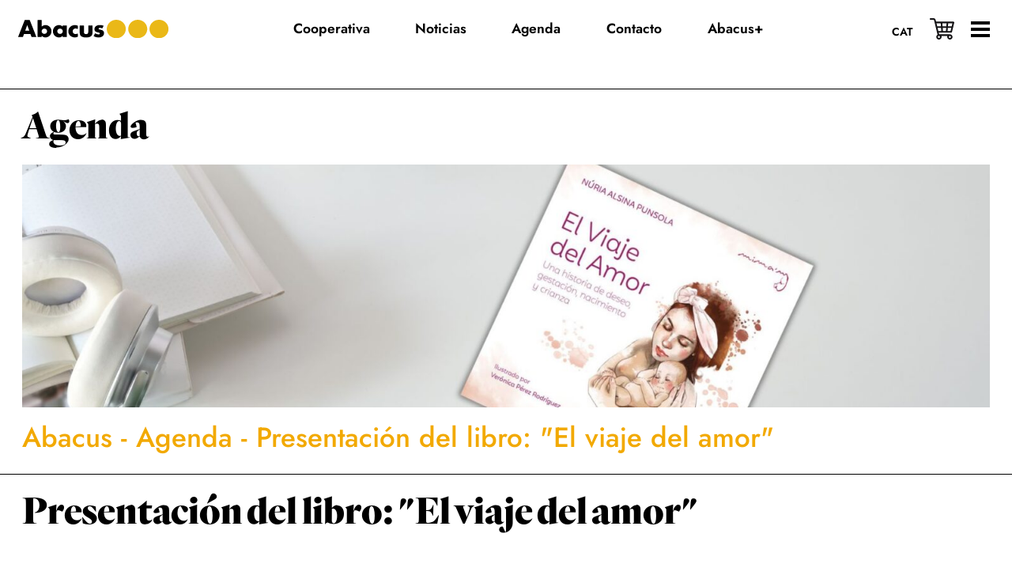

--- FILE ---
content_type: text/html; charset=utf-8
request_url: https://www.google.com/recaptcha/api2/anchor?ar=1&k=6LfIJ6AkAAAAANpqb2UflVVOfF832uG4eRtN0Yz9&co=aHR0cHM6Ly9hYmFjdXMuY2F0OjQ0Mw..&hl=en&v=PoyoqOPhxBO7pBk68S4YbpHZ&size=invisible&anchor-ms=20000&execute-ms=30000&cb=6i5oe1hnenp2
body_size: 48909
content:
<!DOCTYPE HTML><html dir="ltr" lang="en"><head><meta http-equiv="Content-Type" content="text/html; charset=UTF-8">
<meta http-equiv="X-UA-Compatible" content="IE=edge">
<title>reCAPTCHA</title>
<style type="text/css">
/* cyrillic-ext */
@font-face {
  font-family: 'Roboto';
  font-style: normal;
  font-weight: 400;
  font-stretch: 100%;
  src: url(//fonts.gstatic.com/s/roboto/v48/KFO7CnqEu92Fr1ME7kSn66aGLdTylUAMa3GUBHMdazTgWw.woff2) format('woff2');
  unicode-range: U+0460-052F, U+1C80-1C8A, U+20B4, U+2DE0-2DFF, U+A640-A69F, U+FE2E-FE2F;
}
/* cyrillic */
@font-face {
  font-family: 'Roboto';
  font-style: normal;
  font-weight: 400;
  font-stretch: 100%;
  src: url(//fonts.gstatic.com/s/roboto/v48/KFO7CnqEu92Fr1ME7kSn66aGLdTylUAMa3iUBHMdazTgWw.woff2) format('woff2');
  unicode-range: U+0301, U+0400-045F, U+0490-0491, U+04B0-04B1, U+2116;
}
/* greek-ext */
@font-face {
  font-family: 'Roboto';
  font-style: normal;
  font-weight: 400;
  font-stretch: 100%;
  src: url(//fonts.gstatic.com/s/roboto/v48/KFO7CnqEu92Fr1ME7kSn66aGLdTylUAMa3CUBHMdazTgWw.woff2) format('woff2');
  unicode-range: U+1F00-1FFF;
}
/* greek */
@font-face {
  font-family: 'Roboto';
  font-style: normal;
  font-weight: 400;
  font-stretch: 100%;
  src: url(//fonts.gstatic.com/s/roboto/v48/KFO7CnqEu92Fr1ME7kSn66aGLdTylUAMa3-UBHMdazTgWw.woff2) format('woff2');
  unicode-range: U+0370-0377, U+037A-037F, U+0384-038A, U+038C, U+038E-03A1, U+03A3-03FF;
}
/* math */
@font-face {
  font-family: 'Roboto';
  font-style: normal;
  font-weight: 400;
  font-stretch: 100%;
  src: url(//fonts.gstatic.com/s/roboto/v48/KFO7CnqEu92Fr1ME7kSn66aGLdTylUAMawCUBHMdazTgWw.woff2) format('woff2');
  unicode-range: U+0302-0303, U+0305, U+0307-0308, U+0310, U+0312, U+0315, U+031A, U+0326-0327, U+032C, U+032F-0330, U+0332-0333, U+0338, U+033A, U+0346, U+034D, U+0391-03A1, U+03A3-03A9, U+03B1-03C9, U+03D1, U+03D5-03D6, U+03F0-03F1, U+03F4-03F5, U+2016-2017, U+2034-2038, U+203C, U+2040, U+2043, U+2047, U+2050, U+2057, U+205F, U+2070-2071, U+2074-208E, U+2090-209C, U+20D0-20DC, U+20E1, U+20E5-20EF, U+2100-2112, U+2114-2115, U+2117-2121, U+2123-214F, U+2190, U+2192, U+2194-21AE, U+21B0-21E5, U+21F1-21F2, U+21F4-2211, U+2213-2214, U+2216-22FF, U+2308-230B, U+2310, U+2319, U+231C-2321, U+2336-237A, U+237C, U+2395, U+239B-23B7, U+23D0, U+23DC-23E1, U+2474-2475, U+25AF, U+25B3, U+25B7, U+25BD, U+25C1, U+25CA, U+25CC, U+25FB, U+266D-266F, U+27C0-27FF, U+2900-2AFF, U+2B0E-2B11, U+2B30-2B4C, U+2BFE, U+3030, U+FF5B, U+FF5D, U+1D400-1D7FF, U+1EE00-1EEFF;
}
/* symbols */
@font-face {
  font-family: 'Roboto';
  font-style: normal;
  font-weight: 400;
  font-stretch: 100%;
  src: url(//fonts.gstatic.com/s/roboto/v48/KFO7CnqEu92Fr1ME7kSn66aGLdTylUAMaxKUBHMdazTgWw.woff2) format('woff2');
  unicode-range: U+0001-000C, U+000E-001F, U+007F-009F, U+20DD-20E0, U+20E2-20E4, U+2150-218F, U+2190, U+2192, U+2194-2199, U+21AF, U+21E6-21F0, U+21F3, U+2218-2219, U+2299, U+22C4-22C6, U+2300-243F, U+2440-244A, U+2460-24FF, U+25A0-27BF, U+2800-28FF, U+2921-2922, U+2981, U+29BF, U+29EB, U+2B00-2BFF, U+4DC0-4DFF, U+FFF9-FFFB, U+10140-1018E, U+10190-1019C, U+101A0, U+101D0-101FD, U+102E0-102FB, U+10E60-10E7E, U+1D2C0-1D2D3, U+1D2E0-1D37F, U+1F000-1F0FF, U+1F100-1F1AD, U+1F1E6-1F1FF, U+1F30D-1F30F, U+1F315, U+1F31C, U+1F31E, U+1F320-1F32C, U+1F336, U+1F378, U+1F37D, U+1F382, U+1F393-1F39F, U+1F3A7-1F3A8, U+1F3AC-1F3AF, U+1F3C2, U+1F3C4-1F3C6, U+1F3CA-1F3CE, U+1F3D4-1F3E0, U+1F3ED, U+1F3F1-1F3F3, U+1F3F5-1F3F7, U+1F408, U+1F415, U+1F41F, U+1F426, U+1F43F, U+1F441-1F442, U+1F444, U+1F446-1F449, U+1F44C-1F44E, U+1F453, U+1F46A, U+1F47D, U+1F4A3, U+1F4B0, U+1F4B3, U+1F4B9, U+1F4BB, U+1F4BF, U+1F4C8-1F4CB, U+1F4D6, U+1F4DA, U+1F4DF, U+1F4E3-1F4E6, U+1F4EA-1F4ED, U+1F4F7, U+1F4F9-1F4FB, U+1F4FD-1F4FE, U+1F503, U+1F507-1F50B, U+1F50D, U+1F512-1F513, U+1F53E-1F54A, U+1F54F-1F5FA, U+1F610, U+1F650-1F67F, U+1F687, U+1F68D, U+1F691, U+1F694, U+1F698, U+1F6AD, U+1F6B2, U+1F6B9-1F6BA, U+1F6BC, U+1F6C6-1F6CF, U+1F6D3-1F6D7, U+1F6E0-1F6EA, U+1F6F0-1F6F3, U+1F6F7-1F6FC, U+1F700-1F7FF, U+1F800-1F80B, U+1F810-1F847, U+1F850-1F859, U+1F860-1F887, U+1F890-1F8AD, U+1F8B0-1F8BB, U+1F8C0-1F8C1, U+1F900-1F90B, U+1F93B, U+1F946, U+1F984, U+1F996, U+1F9E9, U+1FA00-1FA6F, U+1FA70-1FA7C, U+1FA80-1FA89, U+1FA8F-1FAC6, U+1FACE-1FADC, U+1FADF-1FAE9, U+1FAF0-1FAF8, U+1FB00-1FBFF;
}
/* vietnamese */
@font-face {
  font-family: 'Roboto';
  font-style: normal;
  font-weight: 400;
  font-stretch: 100%;
  src: url(//fonts.gstatic.com/s/roboto/v48/KFO7CnqEu92Fr1ME7kSn66aGLdTylUAMa3OUBHMdazTgWw.woff2) format('woff2');
  unicode-range: U+0102-0103, U+0110-0111, U+0128-0129, U+0168-0169, U+01A0-01A1, U+01AF-01B0, U+0300-0301, U+0303-0304, U+0308-0309, U+0323, U+0329, U+1EA0-1EF9, U+20AB;
}
/* latin-ext */
@font-face {
  font-family: 'Roboto';
  font-style: normal;
  font-weight: 400;
  font-stretch: 100%;
  src: url(//fonts.gstatic.com/s/roboto/v48/KFO7CnqEu92Fr1ME7kSn66aGLdTylUAMa3KUBHMdazTgWw.woff2) format('woff2');
  unicode-range: U+0100-02BA, U+02BD-02C5, U+02C7-02CC, U+02CE-02D7, U+02DD-02FF, U+0304, U+0308, U+0329, U+1D00-1DBF, U+1E00-1E9F, U+1EF2-1EFF, U+2020, U+20A0-20AB, U+20AD-20C0, U+2113, U+2C60-2C7F, U+A720-A7FF;
}
/* latin */
@font-face {
  font-family: 'Roboto';
  font-style: normal;
  font-weight: 400;
  font-stretch: 100%;
  src: url(//fonts.gstatic.com/s/roboto/v48/KFO7CnqEu92Fr1ME7kSn66aGLdTylUAMa3yUBHMdazQ.woff2) format('woff2');
  unicode-range: U+0000-00FF, U+0131, U+0152-0153, U+02BB-02BC, U+02C6, U+02DA, U+02DC, U+0304, U+0308, U+0329, U+2000-206F, U+20AC, U+2122, U+2191, U+2193, U+2212, U+2215, U+FEFF, U+FFFD;
}
/* cyrillic-ext */
@font-face {
  font-family: 'Roboto';
  font-style: normal;
  font-weight: 500;
  font-stretch: 100%;
  src: url(//fonts.gstatic.com/s/roboto/v48/KFO7CnqEu92Fr1ME7kSn66aGLdTylUAMa3GUBHMdazTgWw.woff2) format('woff2');
  unicode-range: U+0460-052F, U+1C80-1C8A, U+20B4, U+2DE0-2DFF, U+A640-A69F, U+FE2E-FE2F;
}
/* cyrillic */
@font-face {
  font-family: 'Roboto';
  font-style: normal;
  font-weight: 500;
  font-stretch: 100%;
  src: url(//fonts.gstatic.com/s/roboto/v48/KFO7CnqEu92Fr1ME7kSn66aGLdTylUAMa3iUBHMdazTgWw.woff2) format('woff2');
  unicode-range: U+0301, U+0400-045F, U+0490-0491, U+04B0-04B1, U+2116;
}
/* greek-ext */
@font-face {
  font-family: 'Roboto';
  font-style: normal;
  font-weight: 500;
  font-stretch: 100%;
  src: url(//fonts.gstatic.com/s/roboto/v48/KFO7CnqEu92Fr1ME7kSn66aGLdTylUAMa3CUBHMdazTgWw.woff2) format('woff2');
  unicode-range: U+1F00-1FFF;
}
/* greek */
@font-face {
  font-family: 'Roboto';
  font-style: normal;
  font-weight: 500;
  font-stretch: 100%;
  src: url(//fonts.gstatic.com/s/roboto/v48/KFO7CnqEu92Fr1ME7kSn66aGLdTylUAMa3-UBHMdazTgWw.woff2) format('woff2');
  unicode-range: U+0370-0377, U+037A-037F, U+0384-038A, U+038C, U+038E-03A1, U+03A3-03FF;
}
/* math */
@font-face {
  font-family: 'Roboto';
  font-style: normal;
  font-weight: 500;
  font-stretch: 100%;
  src: url(//fonts.gstatic.com/s/roboto/v48/KFO7CnqEu92Fr1ME7kSn66aGLdTylUAMawCUBHMdazTgWw.woff2) format('woff2');
  unicode-range: U+0302-0303, U+0305, U+0307-0308, U+0310, U+0312, U+0315, U+031A, U+0326-0327, U+032C, U+032F-0330, U+0332-0333, U+0338, U+033A, U+0346, U+034D, U+0391-03A1, U+03A3-03A9, U+03B1-03C9, U+03D1, U+03D5-03D6, U+03F0-03F1, U+03F4-03F5, U+2016-2017, U+2034-2038, U+203C, U+2040, U+2043, U+2047, U+2050, U+2057, U+205F, U+2070-2071, U+2074-208E, U+2090-209C, U+20D0-20DC, U+20E1, U+20E5-20EF, U+2100-2112, U+2114-2115, U+2117-2121, U+2123-214F, U+2190, U+2192, U+2194-21AE, U+21B0-21E5, U+21F1-21F2, U+21F4-2211, U+2213-2214, U+2216-22FF, U+2308-230B, U+2310, U+2319, U+231C-2321, U+2336-237A, U+237C, U+2395, U+239B-23B7, U+23D0, U+23DC-23E1, U+2474-2475, U+25AF, U+25B3, U+25B7, U+25BD, U+25C1, U+25CA, U+25CC, U+25FB, U+266D-266F, U+27C0-27FF, U+2900-2AFF, U+2B0E-2B11, U+2B30-2B4C, U+2BFE, U+3030, U+FF5B, U+FF5D, U+1D400-1D7FF, U+1EE00-1EEFF;
}
/* symbols */
@font-face {
  font-family: 'Roboto';
  font-style: normal;
  font-weight: 500;
  font-stretch: 100%;
  src: url(//fonts.gstatic.com/s/roboto/v48/KFO7CnqEu92Fr1ME7kSn66aGLdTylUAMaxKUBHMdazTgWw.woff2) format('woff2');
  unicode-range: U+0001-000C, U+000E-001F, U+007F-009F, U+20DD-20E0, U+20E2-20E4, U+2150-218F, U+2190, U+2192, U+2194-2199, U+21AF, U+21E6-21F0, U+21F3, U+2218-2219, U+2299, U+22C4-22C6, U+2300-243F, U+2440-244A, U+2460-24FF, U+25A0-27BF, U+2800-28FF, U+2921-2922, U+2981, U+29BF, U+29EB, U+2B00-2BFF, U+4DC0-4DFF, U+FFF9-FFFB, U+10140-1018E, U+10190-1019C, U+101A0, U+101D0-101FD, U+102E0-102FB, U+10E60-10E7E, U+1D2C0-1D2D3, U+1D2E0-1D37F, U+1F000-1F0FF, U+1F100-1F1AD, U+1F1E6-1F1FF, U+1F30D-1F30F, U+1F315, U+1F31C, U+1F31E, U+1F320-1F32C, U+1F336, U+1F378, U+1F37D, U+1F382, U+1F393-1F39F, U+1F3A7-1F3A8, U+1F3AC-1F3AF, U+1F3C2, U+1F3C4-1F3C6, U+1F3CA-1F3CE, U+1F3D4-1F3E0, U+1F3ED, U+1F3F1-1F3F3, U+1F3F5-1F3F7, U+1F408, U+1F415, U+1F41F, U+1F426, U+1F43F, U+1F441-1F442, U+1F444, U+1F446-1F449, U+1F44C-1F44E, U+1F453, U+1F46A, U+1F47D, U+1F4A3, U+1F4B0, U+1F4B3, U+1F4B9, U+1F4BB, U+1F4BF, U+1F4C8-1F4CB, U+1F4D6, U+1F4DA, U+1F4DF, U+1F4E3-1F4E6, U+1F4EA-1F4ED, U+1F4F7, U+1F4F9-1F4FB, U+1F4FD-1F4FE, U+1F503, U+1F507-1F50B, U+1F50D, U+1F512-1F513, U+1F53E-1F54A, U+1F54F-1F5FA, U+1F610, U+1F650-1F67F, U+1F687, U+1F68D, U+1F691, U+1F694, U+1F698, U+1F6AD, U+1F6B2, U+1F6B9-1F6BA, U+1F6BC, U+1F6C6-1F6CF, U+1F6D3-1F6D7, U+1F6E0-1F6EA, U+1F6F0-1F6F3, U+1F6F7-1F6FC, U+1F700-1F7FF, U+1F800-1F80B, U+1F810-1F847, U+1F850-1F859, U+1F860-1F887, U+1F890-1F8AD, U+1F8B0-1F8BB, U+1F8C0-1F8C1, U+1F900-1F90B, U+1F93B, U+1F946, U+1F984, U+1F996, U+1F9E9, U+1FA00-1FA6F, U+1FA70-1FA7C, U+1FA80-1FA89, U+1FA8F-1FAC6, U+1FACE-1FADC, U+1FADF-1FAE9, U+1FAF0-1FAF8, U+1FB00-1FBFF;
}
/* vietnamese */
@font-face {
  font-family: 'Roboto';
  font-style: normal;
  font-weight: 500;
  font-stretch: 100%;
  src: url(//fonts.gstatic.com/s/roboto/v48/KFO7CnqEu92Fr1ME7kSn66aGLdTylUAMa3OUBHMdazTgWw.woff2) format('woff2');
  unicode-range: U+0102-0103, U+0110-0111, U+0128-0129, U+0168-0169, U+01A0-01A1, U+01AF-01B0, U+0300-0301, U+0303-0304, U+0308-0309, U+0323, U+0329, U+1EA0-1EF9, U+20AB;
}
/* latin-ext */
@font-face {
  font-family: 'Roboto';
  font-style: normal;
  font-weight: 500;
  font-stretch: 100%;
  src: url(//fonts.gstatic.com/s/roboto/v48/KFO7CnqEu92Fr1ME7kSn66aGLdTylUAMa3KUBHMdazTgWw.woff2) format('woff2');
  unicode-range: U+0100-02BA, U+02BD-02C5, U+02C7-02CC, U+02CE-02D7, U+02DD-02FF, U+0304, U+0308, U+0329, U+1D00-1DBF, U+1E00-1E9F, U+1EF2-1EFF, U+2020, U+20A0-20AB, U+20AD-20C0, U+2113, U+2C60-2C7F, U+A720-A7FF;
}
/* latin */
@font-face {
  font-family: 'Roboto';
  font-style: normal;
  font-weight: 500;
  font-stretch: 100%;
  src: url(//fonts.gstatic.com/s/roboto/v48/KFO7CnqEu92Fr1ME7kSn66aGLdTylUAMa3yUBHMdazQ.woff2) format('woff2');
  unicode-range: U+0000-00FF, U+0131, U+0152-0153, U+02BB-02BC, U+02C6, U+02DA, U+02DC, U+0304, U+0308, U+0329, U+2000-206F, U+20AC, U+2122, U+2191, U+2193, U+2212, U+2215, U+FEFF, U+FFFD;
}
/* cyrillic-ext */
@font-face {
  font-family: 'Roboto';
  font-style: normal;
  font-weight: 900;
  font-stretch: 100%;
  src: url(//fonts.gstatic.com/s/roboto/v48/KFO7CnqEu92Fr1ME7kSn66aGLdTylUAMa3GUBHMdazTgWw.woff2) format('woff2');
  unicode-range: U+0460-052F, U+1C80-1C8A, U+20B4, U+2DE0-2DFF, U+A640-A69F, U+FE2E-FE2F;
}
/* cyrillic */
@font-face {
  font-family: 'Roboto';
  font-style: normal;
  font-weight: 900;
  font-stretch: 100%;
  src: url(//fonts.gstatic.com/s/roboto/v48/KFO7CnqEu92Fr1ME7kSn66aGLdTylUAMa3iUBHMdazTgWw.woff2) format('woff2');
  unicode-range: U+0301, U+0400-045F, U+0490-0491, U+04B0-04B1, U+2116;
}
/* greek-ext */
@font-face {
  font-family: 'Roboto';
  font-style: normal;
  font-weight: 900;
  font-stretch: 100%;
  src: url(//fonts.gstatic.com/s/roboto/v48/KFO7CnqEu92Fr1ME7kSn66aGLdTylUAMa3CUBHMdazTgWw.woff2) format('woff2');
  unicode-range: U+1F00-1FFF;
}
/* greek */
@font-face {
  font-family: 'Roboto';
  font-style: normal;
  font-weight: 900;
  font-stretch: 100%;
  src: url(//fonts.gstatic.com/s/roboto/v48/KFO7CnqEu92Fr1ME7kSn66aGLdTylUAMa3-UBHMdazTgWw.woff2) format('woff2');
  unicode-range: U+0370-0377, U+037A-037F, U+0384-038A, U+038C, U+038E-03A1, U+03A3-03FF;
}
/* math */
@font-face {
  font-family: 'Roboto';
  font-style: normal;
  font-weight: 900;
  font-stretch: 100%;
  src: url(//fonts.gstatic.com/s/roboto/v48/KFO7CnqEu92Fr1ME7kSn66aGLdTylUAMawCUBHMdazTgWw.woff2) format('woff2');
  unicode-range: U+0302-0303, U+0305, U+0307-0308, U+0310, U+0312, U+0315, U+031A, U+0326-0327, U+032C, U+032F-0330, U+0332-0333, U+0338, U+033A, U+0346, U+034D, U+0391-03A1, U+03A3-03A9, U+03B1-03C9, U+03D1, U+03D5-03D6, U+03F0-03F1, U+03F4-03F5, U+2016-2017, U+2034-2038, U+203C, U+2040, U+2043, U+2047, U+2050, U+2057, U+205F, U+2070-2071, U+2074-208E, U+2090-209C, U+20D0-20DC, U+20E1, U+20E5-20EF, U+2100-2112, U+2114-2115, U+2117-2121, U+2123-214F, U+2190, U+2192, U+2194-21AE, U+21B0-21E5, U+21F1-21F2, U+21F4-2211, U+2213-2214, U+2216-22FF, U+2308-230B, U+2310, U+2319, U+231C-2321, U+2336-237A, U+237C, U+2395, U+239B-23B7, U+23D0, U+23DC-23E1, U+2474-2475, U+25AF, U+25B3, U+25B7, U+25BD, U+25C1, U+25CA, U+25CC, U+25FB, U+266D-266F, U+27C0-27FF, U+2900-2AFF, U+2B0E-2B11, U+2B30-2B4C, U+2BFE, U+3030, U+FF5B, U+FF5D, U+1D400-1D7FF, U+1EE00-1EEFF;
}
/* symbols */
@font-face {
  font-family: 'Roboto';
  font-style: normal;
  font-weight: 900;
  font-stretch: 100%;
  src: url(//fonts.gstatic.com/s/roboto/v48/KFO7CnqEu92Fr1ME7kSn66aGLdTylUAMaxKUBHMdazTgWw.woff2) format('woff2');
  unicode-range: U+0001-000C, U+000E-001F, U+007F-009F, U+20DD-20E0, U+20E2-20E4, U+2150-218F, U+2190, U+2192, U+2194-2199, U+21AF, U+21E6-21F0, U+21F3, U+2218-2219, U+2299, U+22C4-22C6, U+2300-243F, U+2440-244A, U+2460-24FF, U+25A0-27BF, U+2800-28FF, U+2921-2922, U+2981, U+29BF, U+29EB, U+2B00-2BFF, U+4DC0-4DFF, U+FFF9-FFFB, U+10140-1018E, U+10190-1019C, U+101A0, U+101D0-101FD, U+102E0-102FB, U+10E60-10E7E, U+1D2C0-1D2D3, U+1D2E0-1D37F, U+1F000-1F0FF, U+1F100-1F1AD, U+1F1E6-1F1FF, U+1F30D-1F30F, U+1F315, U+1F31C, U+1F31E, U+1F320-1F32C, U+1F336, U+1F378, U+1F37D, U+1F382, U+1F393-1F39F, U+1F3A7-1F3A8, U+1F3AC-1F3AF, U+1F3C2, U+1F3C4-1F3C6, U+1F3CA-1F3CE, U+1F3D4-1F3E0, U+1F3ED, U+1F3F1-1F3F3, U+1F3F5-1F3F7, U+1F408, U+1F415, U+1F41F, U+1F426, U+1F43F, U+1F441-1F442, U+1F444, U+1F446-1F449, U+1F44C-1F44E, U+1F453, U+1F46A, U+1F47D, U+1F4A3, U+1F4B0, U+1F4B3, U+1F4B9, U+1F4BB, U+1F4BF, U+1F4C8-1F4CB, U+1F4D6, U+1F4DA, U+1F4DF, U+1F4E3-1F4E6, U+1F4EA-1F4ED, U+1F4F7, U+1F4F9-1F4FB, U+1F4FD-1F4FE, U+1F503, U+1F507-1F50B, U+1F50D, U+1F512-1F513, U+1F53E-1F54A, U+1F54F-1F5FA, U+1F610, U+1F650-1F67F, U+1F687, U+1F68D, U+1F691, U+1F694, U+1F698, U+1F6AD, U+1F6B2, U+1F6B9-1F6BA, U+1F6BC, U+1F6C6-1F6CF, U+1F6D3-1F6D7, U+1F6E0-1F6EA, U+1F6F0-1F6F3, U+1F6F7-1F6FC, U+1F700-1F7FF, U+1F800-1F80B, U+1F810-1F847, U+1F850-1F859, U+1F860-1F887, U+1F890-1F8AD, U+1F8B0-1F8BB, U+1F8C0-1F8C1, U+1F900-1F90B, U+1F93B, U+1F946, U+1F984, U+1F996, U+1F9E9, U+1FA00-1FA6F, U+1FA70-1FA7C, U+1FA80-1FA89, U+1FA8F-1FAC6, U+1FACE-1FADC, U+1FADF-1FAE9, U+1FAF0-1FAF8, U+1FB00-1FBFF;
}
/* vietnamese */
@font-face {
  font-family: 'Roboto';
  font-style: normal;
  font-weight: 900;
  font-stretch: 100%;
  src: url(//fonts.gstatic.com/s/roboto/v48/KFO7CnqEu92Fr1ME7kSn66aGLdTylUAMa3OUBHMdazTgWw.woff2) format('woff2');
  unicode-range: U+0102-0103, U+0110-0111, U+0128-0129, U+0168-0169, U+01A0-01A1, U+01AF-01B0, U+0300-0301, U+0303-0304, U+0308-0309, U+0323, U+0329, U+1EA0-1EF9, U+20AB;
}
/* latin-ext */
@font-face {
  font-family: 'Roboto';
  font-style: normal;
  font-weight: 900;
  font-stretch: 100%;
  src: url(//fonts.gstatic.com/s/roboto/v48/KFO7CnqEu92Fr1ME7kSn66aGLdTylUAMa3KUBHMdazTgWw.woff2) format('woff2');
  unicode-range: U+0100-02BA, U+02BD-02C5, U+02C7-02CC, U+02CE-02D7, U+02DD-02FF, U+0304, U+0308, U+0329, U+1D00-1DBF, U+1E00-1E9F, U+1EF2-1EFF, U+2020, U+20A0-20AB, U+20AD-20C0, U+2113, U+2C60-2C7F, U+A720-A7FF;
}
/* latin */
@font-face {
  font-family: 'Roboto';
  font-style: normal;
  font-weight: 900;
  font-stretch: 100%;
  src: url(//fonts.gstatic.com/s/roboto/v48/KFO7CnqEu92Fr1ME7kSn66aGLdTylUAMa3yUBHMdazQ.woff2) format('woff2');
  unicode-range: U+0000-00FF, U+0131, U+0152-0153, U+02BB-02BC, U+02C6, U+02DA, U+02DC, U+0304, U+0308, U+0329, U+2000-206F, U+20AC, U+2122, U+2191, U+2193, U+2212, U+2215, U+FEFF, U+FFFD;
}

</style>
<link rel="stylesheet" type="text/css" href="https://www.gstatic.com/recaptcha/releases/PoyoqOPhxBO7pBk68S4YbpHZ/styles__ltr.css">
<script nonce="0F-HfN9qkL4-w3wezB2G4A" type="text/javascript">window['__recaptcha_api'] = 'https://www.google.com/recaptcha/api2/';</script>
<script type="text/javascript" src="https://www.gstatic.com/recaptcha/releases/PoyoqOPhxBO7pBk68S4YbpHZ/recaptcha__en.js" nonce="0F-HfN9qkL4-w3wezB2G4A">
      
    </script></head>
<body><div id="rc-anchor-alert" class="rc-anchor-alert"></div>
<input type="hidden" id="recaptcha-token" value="[base64]">
<script type="text/javascript" nonce="0F-HfN9qkL4-w3wezB2G4A">
      recaptcha.anchor.Main.init("[\x22ainput\x22,[\x22bgdata\x22,\x22\x22,\[base64]/[base64]/[base64]/ZyhXLGgpOnEoW04sMjEsbF0sVywwKSxoKSxmYWxzZSxmYWxzZSl9Y2F0Y2goayl7RygzNTgsVyk/[base64]/[base64]/[base64]/[base64]/[base64]/[base64]/[base64]/bmV3IEJbT10oRFswXSk6dz09Mj9uZXcgQltPXShEWzBdLERbMV0pOnc9PTM/bmV3IEJbT10oRFswXSxEWzFdLERbMl0pOnc9PTQ/[base64]/[base64]/[base64]/[base64]/[base64]\\u003d\x22,\[base64]\\u003d\x22,\x22woTDl0N7cMOdwowtw55aD8OPX8KxwqjDl8KEXGHCty/CtUDDlcOCF8K0wpEXOjrCohHCiMOLwpbCpMKPw7jCvkDCvsOSwo3DsMOnwrbCu8OuH8KXcGklKDPCp8O3w5vDvSd0RBx+IsOcLRURwq/DlzfDmsOCwojDk8Odw6LDrhbDsx8Aw4LCtQbDh0gzw7TCnMKJacKJw5LDmsO4w58ewq9yw4/[base64]/CpsOrw5t+wqcJOVcpbTrCrDdnw4sSJ8OzwpHCozvDn8KUbTXCkcKnwpHCvcKUK8O1w4/Ds8Ohw5fChlDCh0IMwp/CnsOxwqsjw68Rw57Cq8Kyw4MqTcKoCMO2WcKww7TDp2MKT0Afw6fChjUwwpLCgcOYw5hsFcORw4tdw7/CnsKowpZ2wqApODlnNsKHw4tRwrtrfFfDjcKJBwkgw7suIVbCm8OPw6hVccKwwonDimUbwrlyw6fCs03Drm9Gw4LDmRMQEFhhPFhwUcKqwq4SwowCTcOqwqIgwpFYcj3CtsK4w5R/w5xkA8O4w4PDgDIpwoPDpnPDizNPNFIlw74Af8KzHMK2w70Tw68mDMKvw6zCol/CgC3Cp8O6w7rCo8OpQRTDkyLClDJswqM9w4ZdOgEfwrDDq8K5Nm94TMO3w7R/Plc4wpR2NSnCu31tRMOTwq4/wqVVFMOYaMK9XSctw5jClhZJBS87QsOyw5gnb8Kfw53CgkEpwpnCjMOvw51xw6B/wp/CgsKQwoXCnsO5PHLDtcK0wptawrNiwqhhwqEBS8KJZcOLw6YJw4EWKB3CjlzCiMK/RsOGRw8IwpU8fsKPdyvCujwHRsO5KcKIVcKRb8OJw6jDqsOLw4zCpMK6LMOtc8OUw4PCpGAiwrjDpQ3Dt8K7cEvCnFomDMOgVMOjwrPCuSUAXMKwJcOWwppRRMOxVgAjZQjClwgrwpjDvcKuw5ZywpoRGEp/[base64]/wr/DoTcndh5jwpHDgsOEwohow7XDkk3CshDDpEAdwrbChXrDmRrCg2oEw5YMPnZQw7LDlz3Cu8Oxw77ChSzDrsOgC8OpAMKUwpEMY0Mgw6RJwpYcUx7DnEzCl1vDqgnDrTbCuMKVd8Kbw7sTw43DmxvDlsOhwoN7w5XCvcKPFnIVPcOPO8OdwpE9wqhMw7oGLxbDhg/DpcOSAS/[base64]/w5XDkcOMHzV7wp/Do8Kcwp/ClcOIMBrCjcKxcBDCiBTDlHDDpMOAw57ClBVYwpsRcD97N8KXBWvDpWcKdELDucK4wozDu8KXexXDssOXw6Y6D8Kjw5TDg8Oiw5/Cr8K/XMOswrd/w4krwpfCv8KEwprDnsK3woPDmcKqwpXCt3hMJDTCtMO8Q8KGD09EwqxywpPCi8K/w77DpQrDgMKTwrvDkS1cC2YrEH7ClGHDqsOaw4tKwpo/JsK3wrPCtcO1w6kGw71mw64Uwoh6wopbJ8OVLsKeJ8O1eMKdw58YMsOGfMOEwovDtwDCqsO1HHbCgsOOw5dLwpRIZ2VqUCfDnG1lwpPCh8OnX2UDwqLCshTDnBs9fMKvXWlIThA2DsKARmJfOMO2DsOTdlPDqcOrRUfCjsKvwqhbU1vCncKJwpLDp2PDgk/[base64]/[base64]/Chj3CncKVw5UKwpB7D8O9LwHCvht5wpjCqcOiwpvCoxTCvWJDacK7YMOfecOJWMOCJAvDmlQzISptYDnDlT1gwqDCqMOte8KBw7wpZMOmccO/FMODUVQzZDtdaSzDgWMrwpBXw7zCkVNZLMKIw5fDmsKSEMKcwoISHkdNbsOBwprCmhfCpDvCisOxOEJPwqIVwqFqecK5TTHChsOJw7/CnzTCoXV6w4vCjBnDiz3Cl0VhwrDDicOKwowqw5xSb8KpJkTCuMOdFcORw43CtDVawrDCvcKHNWtBQ8KrZzsVcMOHWnfDu8K/w57DlE9eMjIiw57ChcO2w6dvwqzDonzChABaw5jCrCNlwq8obDkgb1/CvsKyw5HCq8Krw5kwA3HCkCVSwrQ1DcKIMsKCwpPCjVYuczTCjG/DtXEyw6wyw6DDhSp2bjpcNcKJw7ZZw45jwowgw7vDpGPChgrCnMKnwqLDtxB+TcKTwpPDtAQNa8Opw67DrsKQw5PDhnnCuGt8ccO+T8KDIMKPw4XDv8KACgotw6vDkcO4UjcFD8KzHizCvV4Awr1mfw81U8OvRB7DlhzClMK1VcOxb1XCulgxNMKpbMKwwo/[base64]/wpbCgMKKaj43esOcLsKRw5HDrX0nwpEdwonCt3XDjkk2TcOyw5JiwrEOInDDgsOMaFzDpEJabsKDMXjCuWXDqlfChANqasOfMcK7w7PCpcKywofDvsOzZMKnw43Dj2bDnXnClBg/wrc6w4ZNwrEsKMKZw4/DiMO/DsK2wqvCphjDgMK0dsOkwpHCusORw43CtcKaw6h+w40xwptXRzXCkCrDoWxPc8KhVsKKT8Ksw6TDvS5Jwq1RfCrDkhwBwpNDFibDgcOawrDCuMKkw4/DhQlLwrrCucOlGcKTwox8w65sP8KHw68sIsKPwqjCugfDl8KNwozClxMkY8Kiw50QYj7DsMK2UWfCgMOrQ35bV33Dk0nCmWJRw5AYXMKsV8Olw5nCmcK3O1PCvsOpwqbDg8Kaw7dJw6ZBM8KNwrzCosKxw77DgnLCp8KLCDhVai7DhMOBwrF/NyYrw7/DmF52XcOyw6c7aMKRalrCkTHCqWbDvGIdJTHDvcOGwrtUbcOwMW3CucOnES4NwoDDusObwqTChnLCmH8Ww4l1bMK1BsKRbxdNw5zCtAvDi8KGMybDo0V1wofDhMKHwp8OKcOCdkfClsKsGHHCsG5sZMOgPsKbwoPDmcKaQMOeMcOFFHV3wr/CjMKPwp7DtsKILifDpMOdw5FzJcKdw5DDg8KEw6F8TiDCp8KSMy4+bgvDm8OYw6bCiMK3WRIib8OSLcOFwoEKwqYRY0zDrsOLwqcFw5TDkU/DjE/Di8Kpd8K2Xz0+PcOewp1ewqHDnirDncOSfcOTehTDssKlYsKUw7ohQB49EABKd8OXV1DCm8OlRsKmw6jDl8OQN8OZwqVvw4zCu8OawpZ+woZzDcOUKzQkw5JCQcOJw41DwpkzwpfDgMKFwp/Cow/CmMO8asKZMW9kdUIvT8OOX8OBw49Zw47DusKkwpXCk8Kxw7vCsV58WjMcFDhHZAhGw5rCksK0LsOCUjbCiGXDisO8wq/DlTDDhsKcwq5cJR3Doy9hwohQOsKkw4QHwqk7bU3DrsODUcOawoh2SBYxw4nDucOJOgTDmMOUwqLCnhLCtsOgJVgsw65Tw6kAMcOCwqRKF1fCoQZBw6svY8O7d1bCvSTDuz/[base64]/CjsKqwrvDqXHCvTzDmMOsTMKmw5LCt8KLXMOAwr48BBLClxfDmElqwrTCnjdXwonDpsOnOsOQdMOjaXrDllDClsK+HMKKwq8sw4/CqcKsw5HDsjA2HcKRUFzCgyjCll7CnGHDo3A4wq8wG8Krw4nDgMKywrttOEjCuHNVNEPDqcOjfcKfSxhPw5EWf8OuasOrwrbCusOuBCPDscKgw43Dm3R7w67CocOET8OKQMOEQzbCrsO/MMOWfQ5ew5YMwrTDiMOiHcOtZcOIwrvCn3jCp3NZw6jDlBvDtCV8wqLChxESw5pJXm8/w6Adw6hTIGnDozvCgMKfw4fCvHzClMKkOsOlGW5KEsKUJ8OvwrnDsnTCmsOSOMKNFgPCgMKdwq3Dj8KwADHCs8OgXMKpw6MfworDr8OBw4bCqsKdSyrCmWDCk8Krwq0UwofCq8OzDzEFBVdjwp/CmGF+AwXCgH5JwpvDqMK/w6w5AMOTw4MGw45TwoYfZwXCpsKSwp1FXcKgwosSYsKdwoFgwojCkSVnP8Knw7nCiMOQw7tpwp7Dvj7DvlsdBT5gRG3DhMKGw4pdcGg1w5vDlsKQwr3CrknCh8KiQEwxwq3Dr1ANHsK4wr/Dm8OWV8O7K8OZwprDl09CWVXDphbCqcO9wqXDkB/CvMOIOSfCtMK7w4l0c1zDjlnDuRrCpy7CpS93w4rDm38GXTUYFcKTckVCXyrCqcORZEZZXsKfM8Olwr0yw6dOUcObUnAwwq/CgsKvLDDDjMKaMsOvw6dSwrM0ICNXwo7CpxvDpitXw7dHw4o6FsO2woVgOS3DmsK3f1Jjw5jDvsOYw7HClcORw7fDllXDo0/CpVXDmzfCkcKkfDPDsVM+W8K5w7QvwqvCj1nDmcKrZXzCphzDlMKpVMKuGMKnwp/DiEI8w4tlwpckOcO3woxvwrTConLDmsKkTDHDrRh1b8OuCSfDmigTRUt5XsOuwrnCgsOowoBlMEPDgcKxZxwXw7VBMQHDh3/CisKNc8KoQsO2HcKjw7bCmxPDuFHCusKuw4RGw418YMK9wqTCiAbDgUjCpUrDpU3DggvCn0DDnBIvXgbDlicDWwtdK8OzQQ7DgMObwpPDv8KZwpRCw6xrw5DDjE7Cgz9Ya8KMIAY8bQrCj8OYERHDgMO0wrXDvh5bIh/CusOmwrkIW8OYwpgLwpsAIsOwRzE/PMOhw4psTVxJwrF2R8Oowq4kwqFQIcOVbjDDucOGw4Ufw6HCtsOoVcKxw65iDcKWVGPDqiPCumTClQAsw6kLRlZ0EzfDoyklGsO0wqJBw7bDv8O2wrvCnEsxIcKIY8OlSSUhT8O0wp1qwoLCsm9Lwp4ww5RNwpbCtjVsDBVYHsKpwp/DkTjClcKmwpLCjg3Du2HDq04SwrfDryV8wr7DghEFa8K3N0YqEMKXWsKKICbCrMOKGMOMwq3CicKFKxYQwrJ4XUpow7xRwrnCq8OEw4fCkTXCpMK/wrZzXcKHEF7DmcKUYElPwpPCtWPCicK1C8KoXFVSOGfDtsOfwpzDimnCoRTDocODwq5FFcOswqHDpyDCnTIQw4xsFsKvw6bCucKrwojCq8OiYynCocOMHTjCpRZZLMK/w4QDFW9aDRM9w41qw70Za34/wq/DhMO+dFrCtDwCa8Keb0DDisKsdsO/[base64]/DtcOsDMOFw48DP8O0w5TCo3hbJmwYwq45El3DlUx5w4XCvsKnwrgFw5jDi8OCwrXCi8KbDkDCumrDnCPDjcKnw7RuQ8K2fsK/wolJM0/ChETCr14Xwr9HNxvCh8Kow6zDsxILIAtHwoJpwotUwqZMMhTDhmbDsARvwrREwroDw51VwovDslvDkcOxwqTDg8KbKxw0w4vCgSzCscK+w6DCkxbDvBYbaUwTw7nDoyvDmTx6FMO/[base64]/wrDDrCFFwoVKwqPDrsKswqJnBm4QRsOfw6l3wrJIST93RMOcwqAtTX8GSS7Dh1TDtQ4iw5DCpB/CuMONIz03ecOwwq7CgALChgQ9OTvDj8OtwooFwr1IG8Kjw5rDjMOYwprDpMOEwpDCkcKiJsOXwrrCoH7Cu8KFwrVUI8KgBghXwp/ClcOsw6bCuQzDn2hhw5HDoBU1w5tBw7jCt8O5LEvCtMOLw5lawrXCrkcmWxzCum3Dl8Kdw7/Cg8KZDsK1wr5AQsOaw6DCocOMXzPDqn7Ctih+w43DmSrCmMKlAmd7DRzCqsOcWcKURCrCpBjCuMOXwpU1wrXCjj7CpTV7w63CvUXDoW/CncOWC8OMw5PDh0VKNl/Dj2kHM8OCbsOWXXQoGVfDnUwAS1/CjCIFw7FxwpDCscOZaMOrwr7ChsOcwonDoF1+N8O1Z2nCtBsQw5jChcKgb14aasKlwp49w7MkCnLDmcK/WcO+FEDCgB/DtsKfw6AUL3MGC0hVw5dBw7tlwp/Dn8KNw5zCmgPClFtQRMKgwpglNEfCjcOowpFHcCtEwrguWcKLSyLCniwJw5nDky3CsWsBJ3czBGHDrDc+woLCqsK4CjlFEsK0wox1QsK/w4rDl38fCHM+ZsOJKMKKwrPDh8OVwqRUw6/[base64]/HMOWwqkuScO2w73DtMKnGkMuw6tcCMOJwpVPw4lRwprDqjTCo1vCnMKXwoPCpMKIwrHChT/[base64]/DhgksLHgOBV4iwoI5w7zDtyHDusO7wpfDu1cDwovDvUkZw4zDjwkbf1/CvWzDhcO+w5kWw4DCrsK6w6LDrsKTw6ZEQC8cJ8KqIXYcw7/ChMOUG8OYIMO0OMKZw6jCgwwBPMO9Y8OLw7Y6w6rDrG3DslPDv8O9w4PCvksDM8KvHhlSeD3DlMODwrUKw7/[base64]/cMOEwr/DqMKhMcOIwovCggMGwprDlhp+AcOpw4fCncOvYsKOAsOdw5ZfR8Kow7ZmUsOnwpDDsD3CoMKgKmHCsMKve8KkFcOGwpTDksOJdD7Dj8OkwoLCjcOMdMOhwpvCp8OGwooqwqgWJS02w71eYAI4BC/DoH/Cm8OoOMKTZ8Orw5oVHcO/LcKRw5sAw7nCnMKiwqjCsQzDqsK4XcKrezl+ZBHDjMOrH8OOwr7DmMKxwo9Gw6PDuRUjXE3CgQ0TRVhSZlcGwq0cHcOhwrVVDhnCrgjDlMOfwqBAwr1vCMKONk7DpQYcdcKWUC1Ew47Ck8O2NMKff2EHw4ZcBizCusOjOF/DqW9dw6/CvcKZw5Z5w5bDpMOdC8OZdV/DqUjDiMOLw63Drz4cwpvDtcO5worDjC94wqtMw6EwXMK+GsOwwoXDvnBIw5Uqwr/CsSoowqXDjMKJWw7DgMOXPcOaAhMTPXfDiDAgwpbDucOmWMO9w7fClcOOJiIDw4AcwoFLQMOdM8K+FW4EK8OZSVltw5kBNcK5wp/Cn3JLUMKoS8KULsKww5JDw5oWwpDCm8Oow4DCnXYXfkfDrMKxw78UwqY1NgzCjy7Dr8OuVwDDh8Kqw4zCucKww73CsgsdXzRAwpRRw6/DjsKzwqlWJcKbw5DCnRh9wo3DiAbDiDzCjsKVw48xw6s+a1Yrwoo2PsOMwoQSeibCpQ/[base64]/[base64]/[base64]/w6ZQw4XDmsO+W0UeXcKYw4lLXMKrWGLDh8ONw6tVb8OywprCoDDCuFo3wqcpw7RcccKtL8KoMxjChlh6LMO/wqTDu8KAwrDDpsK6w4XDqRPCgF7CnsKmwpnCl8Ktw7HCvxDChsKTCcKaM1rCicOXwrLDvsOtw7PCncOEwpEwdMOWwpVISQYEwoEDwoYBIMKKwoXCrkHDu8O/w6bCs8OLDWVRw5AEw6TCk8OwwoZ3L8KWJXLDl8OpwqLChsOJwrfCmQDDslvDp8OWw47Ct8OJwokvw7ZwOsKNw4QJwpRDVcOSwrEeR8OLw4JJdsK+w7Fgw700wpHCnB7DrQ/CvXLCr8OYN8KFw6lgwrzDq8OyBsODGCUOC8K5fSZ2asOUZsK0UcOUGcOPwpPDpU3ChMKSw5bCpHfDuTgDW2DDlTsfwqpsw4IZw57ChzzDqU7DtsOMHsOCwpJiwpjDo8K1w7HDqUtETsKNYsK4wq/[base64]/Cu0DChcKFDsK8LcOWUnzCiMKva8O9R2jCribCrMK8EsOUwrrDjjknSQEowrnDkcK7w5DDmcOIw53ChsOiYitRw6/DpWPCkcOKwrcva3PCrcOUVjxkwrLCoMKyw7okw5nCjDMvw7UiwqR2d3HDoSolw7TDscOfB8O5w45vHCNPI1/[base64]/GxIaeH8IwqfCq1FGbsKPwoUtwqw8PMKnD8OiGMKjw63CqsK8JsO0wpvCtcOww6ELw4IMw6spbcKEXTxLwprDt8OVwrDCvcOiwp/DoV/CiF3DucKawpRowpXCucKdY8K4wqhWVMOAwr7DuEAwIsK4w7k1w48Yw4TDn8K9wppILcKNaMOlwo/Dqy3Cu3nDtUUjdSV5RGnClsOMQ8ORAXQTB07DoXBnIA5Cw5A5IwrDoDosCD7ChBcpwrdcwoxaAcOofsO2wqvDjcO3XcKZw48xFQ4zPcKfwp/DlsOIwr9lw6d5w47DiMKDRsO5woYoW8Khw6Yvw6nCvMKYw7kfG8KAFcKsasK4w5Ncw7dxw4pxw7DDjQU3w7bCu8Khw7UDCcK3LjvCocK2egnCt3fDjMOLwqXDqhIPw6bDhcOaT8OAZ8ObwpAPH018w5HDtsOywoUwZ3/DpMK1wr/CozcZw5LDocOTVnLDgsKEEG/CqcKKBDTCqAoVwqjCiHnDj0F5wrxWZsO/[base64]/CiMKleRfDjMKnw4jDj8KYwpTCm8KAUREww5IbTFLDnsK3wpXCpsOAwozCosOWwpXClwfDhkMPwpzDssKmOylndgDDpTBxwobCssKnwqnDjW/[base64]/DoDNKw6ZBw63CocK1w7AKdMOtw5nClh7Cv3/Cg8Kdw4VsUsKJwogVw5jDlcKAwo/ChgDCuzAhD8OBwr4kTMObH8KJVGh0GW8gwpPDgcKaElAIZcK8wr8Tw58Ww7c6AAZFHTsiH8KuUcKUwqzDksKYw4zChW3Dt8KEHcKrL8OkPMKQw4zDnsKawqLCvynCshwOE2pDYnnDocOBQcOdLMKgJMK/wpU3IX95bWfCnV3CuFVQworDtX95WsKcwr/DlcK3wqpvw5tiwo/Dr8KMwpnCkMONN8KVw6jDk8OUwpVbRS/CqMKEw5jCjcOle0nDmcOew4rDnsK3LyDCswMEwotWJMKEwpvDpj9Zw4sBVsO+WyE8ZnM7w5fDklIRUMOSLMKQe10UTDlNcMKdwrPCm8KzecOVAhZSXGfDpiNPUijCrMKawr/[base64]/e8Otw7rDnFvDm8OAdzrDmlTDqQ8Jwo7Dj8O3ScKkw5Y1w507FGA+wqgbM8K8w4Y9AUkYw4I2wpvCkhvCs8KdOj8vw6fDrW1LecOuwrjDrMOjwrrCpXXDrcKeWBNKwrfDjF1/F8Ocwr9qwqjClsOzw6Vnw6lvwqTCrlNWTTXCiMO0MQlQw7vCgcKxPTpTwr7CqzbCswMCOg/CkHUaFwnCpC/CpB9eEE/[base64]/DhMK6wrLDmMO4QRrDjcKYPcKZwoUybsOtMsKeI8OTN1Y3w64kb8OJTWjDjVHCnCDDkMOiPQvCnV3Cq8Odw5PDiUPCpsOSwrYKPHsowqlRw6sjwpPDn8KxesKkDsK1JgnCq8KGS8OeCT1fwpTDosKbworDrsK/w7fCnMK0w6FEwpvCrsOtfMOgMsOWw7RWwqtzwqgNFC/DksOaacOIw7o4w75KwrEtJXpaw7QZw7YlMMKOHR9Qw6vCqMOPw7XCpsKzUAHDrgjDpRLDn1HCn8KrPcOSFSvDm8KVAcK4wqpfKyHDjUTDpRjCsgRHwq/CsjxBwoXCrMKmwoFXwqRVDALDscOQwr0AG24gfcKnwpPDvMObJMOvQ8K5w4M4GMONwpDDhcOsB0cqw6bCvXkSeBNiw63CnMOKCsOdQRfCkE5DwoJVZ07CpcO/w5l4eD9IGcOowpQIc8KFKsKjwqZpw4IHajfCmnFuwoLCtsKEEGEkw4sqwq4wUcKOw7zCklLDgsOBfsOiwp/[base64]/CnEdgS2LDrcK9KWVwwr3Do8KKwrlUw5jDksKKwoDCjUgKeD0Iw6EYwoHCgREMw48iwo0mw4fDicKwesK/[base64]/CmWXCrsOEwqXDtMOww7wOVBjCgFnDnSoEOkPDpEEEw5Mdw4vCnSPCskTCrMKowr/[base64]/[base64]/RC3CpGnDiMK+eRtHWBDDnsOfeW/CncO/wqrDgFPCshrDjsODwqlgMCYXC8OFQmtYw5p4w7dsTMKww5NpfEPDt8KCw7rDtsKaQcO7wokRfQ7CqXfCsMK/DsOQw77DnMKGwpPDqcOmwpPCmzF2wqwuU03CvEJ6VG/CgTrClcKbw5fDrW4BwrFxw5sZwrUTVMOVVsOQGzrDvsK1w69FLDBFO8OyJiJ+TsKhwoMFS8OOJMOHVcKBaR/Drk5vF8K3w65Bwp/DssKUwqzDvcKjFjsMwoYeJcOHwpfDnsK9C8KsLsKmw71Fw4dnwqXDkEfCo8OmV0pFbj3DrTjCmkQmNFwia2jDrDjDinrDqMO2ciAEdsKiwonDq1bDlwTDpMOKwrHCvMKYw4hJw45+A1/DkmXCjBPDlAnDnwHCpcOfM8K8UsKdw4PDqnwVfX/CoMOSwqVww7hoXjfCrkEsDRJ+w7dhHEFew5cuw4HDjcOowodQQMKAwqEHJxJQPHrDv8KBEMOhHsO8QglCwoJ8EcK9bmYawqY4wowxw7DDo8OGwrMSdSfDisKAw5PCky0GEE92bsKJGkHDnsKDw4V7U8KXXWNOD8O3eMOOwp4HLkkbcsOqZlzDszzChsKow5/CucO0ecOFwromw7jDnMK7ByPCvcKGWsOmQhpfVsK7JkXCqAYyw5zDjwrDqFLCmCDDsjjDlVQ6w77DugjDvsO7Ixs3DsKUwr5rw4Inw43DoBI/w6lLMcKiRxjCs8KKOcORY2bCtRfDihQkOycLJMOsbcOew7JBw5gAH8O9wpjClmsZKUbDnsKMwo5bOcKRMlbDj8O6wrbCuMKNwrdHwq19aHpHLV7CkgbCp0XDgGzCqsKOYsO8CMOVK3LDncOnTSXDolhFVlHDncOJM8OQwrERMU8DGcOIS8KdwrMtSsKzw5TDtmwnPi/CvBlVwoI0woHColbDsnJSwrdfwoTCl3bCi8KNccKUwojCjiJhwovDkG09SsK7QR1lw6NUw4QOw5FRwqs0SsOuKMOyU8O0bcOwHsObw63DuGHClXrCrMKJwq3DicKEKGTDoFQswrTCgsOwwqfCicOYNwFRw519wrTCuRwbLcO5w5bChiEdwqxSw4oEFsO5wo/[base64]/[base64]/Cj8KDw7LCgsOlwqQFNsKHwqAQYTXCizHDsk/CmsOWc8O2A8KbeVZ3wpXDi0lZw5XCrAp1esKbw4cYO3IMwqTDsMO+D8KWCBJbdU3Cl8K9w544wpvDoU3CtEXDnC/CpH98wojDqcOow5EGF8Ovw4fCrcKUw7o+c8KKwpLCrcKcZsOMacOBw7BHXgtZwo/[base64]/DksK0HDQ3V8OjSTbDrsKEwqxiw6TCusOpSsOmwrDCksOsw7oXTMKDw7IEaTXDlzskWsKzw4XDjcK1w4w7fyPDuC/CjMOkAkvDkw4pd8K1Zk/DucO2acKEAcOFwqBuL8OTw6zDu8OWw4DCsnVyNirCsjVTw4s0w4IYTsKmwp/Cn8Kow7wmw5HCuCUgwprCgsKrwofDkVcWwpRzwrJ/PMKnw6PCkSDCh13CpsObG8Knwp/DiMO6KcKiwqXCkcOMw4IPw5VOCX/Dm8KLTXsvwo/CgcOCwojDpcK1wpt5wozDhMO+wpInw7jCksK0wp7DoMOPVitYbDfDg8OhFsKocAbDkCkNbVfCiQ1Cw43CkgzDksOqwpQ7w7tGYEo4e8Kpw7sHOXdsw7HCuBAtw6rDucO0VWZqw6AKwo7DmsO8QMK/w47DlDlaw53CgcOIVFHCh8K2w6bCoGoAJ05zw5BvLcKBVCXDpRfDr8KuN8KLA8OlwpbDlA/[base64]/CvcKlw63CoMOSE8OMKgtQYMOQBCIIwoFVw5zDoA9qwo9UwrIkTj/DqsK1w71jNMKEwpPCowRWcMO3w6XDhlLCoxYCw5orwpMWCcKpU1sRwoTDp8OoIHp2w4kEw7/CqhtCw6nCoioJcRPCkx4BIsKVw53DmF1HUMOcbWwIDMOBEhoQw5DCr8KFCSfDq8O0wo/DsiIjwqLDhcK8w4o7w7zCpMOdFsO3Mhxpw5bCkxjDgBkSwo/Cjg1Mw4zDvMKUW380EMOSDDtIfXbDi8KtXcK+wqjChMOZcFV5wq9zDsOKcMO0F8OTKcOmDMKNwoDDlMOEAFPDkRIIw67CnMKMSMKNw65cw4PDqMO5CzFOYcOQwp/Cl8O1SywSD8Oow4tXwrXDtmjCosOFwqx7e8KnZ8OiM8KEwrXChMOXd0V2w4Qcw4AAwqfCjnjDmMKrSsOgw7nDuxkDwrJnwqQwwrZywqTCuVrDi2vDom1vw77DusOuwr/DvHjCkcOWw6LDjFDCikDCnSDDg8OFRhfDix3DqsKywoLCuMK7LMKJTsK5SsO7P8Opw6zCocO2wpfCnlAlcyEPEjNVaMKHW8Olw6zDi8KowrRdw7PCrkkVM8ONaTBBeMOeC3cVw6A3wqd8AcKOcsKuOcK4WcOcFcKOw68SXl/DtMOgw60PS8KwwoFJw7LClVnCmMKJw5bCn8KJw4rDgMOiw4Icw4lze8OvwodVfRDDp8OhKcKIwqYowpnCq1/CvcKOw4nDuhHClsKIbQ87w4fDgwk8XzxVUxBWaTlZw5zDsm11HMOTbMKzECUCZMKCw7fDonNSMk7CgglIbWshFVHDiVTDsA7CoirCusKXBcOnC8KbA8KjIcOQcWIOHTF6ZMKaNmEAw5jCrMOtbMKpwo5cw5M/w7HDqMOrwr42wrLCpEzCjcOwbcKbwp1mIi5QIzfCli8CHzrCgR7Dv0lbwoI1w6fCjztUbsKtEcOVccOmw4LDlHplEE/CnMOtw4Y/w5Z4wr/[base64]/CvsK9wpETaELDocOZw4vCp8KwRjYWw6LDjMOiHEfDvsK6wp7Dq8OkwrDCm8Oew59Pw4PDj8KLPcK0TMOcAlLDkGLCjcO/[base64]/DrUrDisK3ScK+bcOmw6tJw7fDoBpaw6TDscOiw5bDoF/ChcKjRsKuAGNkADUJW1ltw4dYfcKXBsOGw6zCu8O5w4HDjgHDjsKcKUTCoXjCuMOuwpMuLmQcwrNlwoNgw4vCtMKKw4bDtcKEIMOtFUhHw7oewoJ9wqY/[base64]/[base64]/[base64]/CjcO9wp7DpcOKejkOcXJCw6Iyw6Upw4nDtMOdAWDDvMKfw5dRDiU/w5B/w5nChMOdwqQoIcOHwrPDthzDug9rKMOWwo5LRcKOTEjDjsKowoVfwoXCrMK8bx7DvMOPwrgiw6kjw5/Dmg8OfsK6TBo0Y1bDhcOuGjsqw4PDhMOfA8KTw7vDtx9MXsK6TcOYw6DCmkxRaVzCgWNUbMK4OcKIw49rPBDCrsOoCQtDXxpPYzxLIsO4P2PDlAfDulg0wofDlXdRw4Jdwr/Cgn7DkydNNmjDusOpY2HDjGxZw7LDmCbCvcKNDcK7Pzkkw6vDgFPDoVdwwonDusOTJ8OMBMO+wpfDr8OvfnlDOHHCkMOnBWjDjMKfFMKnZsOQEDvCvlQmwpTDgnzDgELDlmBGwpTDqMKawpTDpkNXRcKCwqgvMCc3woROwr05AcOtw5gmwo0Sc0B8wpJnRcK/w4HDgMO/w6gtJMO6w7HDiMKPwo5+TAjCh8KvFsKdfBTCnAMew7bCqCbCtRkBwprDlMK/VcKtCD/DmsK1wo82ccODw5XDsnM/[base64]/Ct8KmX0hQw7LCh8KOUmtub8KjYEfDmcOMbEjDs8KIw4R1NDpkIMOWMcK9CBV1F3nDkGLCsngWw4nDoMKfwq9aewHChRJyLMKTw5jCnwzCokDCqMKsXMKOwrY6MMKpBXJ1wqZDKsOBIxVLw67DnTUUI1ZIw47CvUpkw5lmw7paUQE/[base64]/wo/Cml0cw6NxDcO0OjnDg2jDvG9WTiDCn8O2w4XDvgYZTXsYEMKJwpoXw65iw4zDhHM5BRHClwXDvsK/GCfDlMOSw6Uxw6g0w5UrwqlBTcKAaEd1ScOIwrfCnnsaw6XDjsOowoJtfcK0KcOIw5xTwqzCjhHCh8Oyw5zCmMOFwrB6w4bDisKObgNIw7TCgcKdw40TUsOTeQodw54Xd2rDicOUw4VTQcOGcydfw7HDvlhKRUdmLcOCwqLCs3N6w4F0VcK/CsOmwpbDj2XCrzLCvMOHd8O3aBnCqsKowr/CjlAPwpFxw5tCIMKKwoFjZDXColZ/[base64]/CvsKgNsOhKMOVwrApwqXChMOoRsOIJ8ONWsKYVDbCg0pTw7DDrcOxwqXDpB/DnsObw7FCUULDiE8sw6ldfgTCpX3DqcKlf3RUCMKsGcKhw4zDvGolwq/ChTrDgirDvsO2wrs2b1PCvcKVRjB7wrplw7gzw7PCq8KOVQJQwqfCn8K8w7w+C3/CmMOZw6/CnGBPwpXDj8KWFStzXcODNcOsw6jDoBjDoMOpwrXDsMO1CcOpXcKTNMOvw4DCgUHDhmgHw4jCsHQXKyNMw6MuaSl6wqzDiBPCqsKkN8KKL8OZYMOMwrHDjcO+X8OqwqrCisOrYsOyw7DDpsOYOBTDrXbDkF/DqklhKU9HwpDDoSvDp8O5w57Cn8K2wp5LB8OQwqxiSGtEwq9BwoJbwofDmVRNwrnClA8EEMOKwonCtsKRcg/CksOSI8KZG8K7Jkp7bEzDscKuecOTw5lbwqHChF4IwqgKw4DChMK/e2BUSA4AwpvDkVjCt2/CklbDhcKeN8Kqw63DiA7DscKdAjzDrQN8w6YaXcOmwp3DvsOYScOywrvCv8KlL0TCgUHCvg7Cpn/[base64]/Cs8OyTsKSaMO/[base64]/DgcOHNMOBwq8pTw42wpLDp8OdfX7Cr8OmwoXCjsOzwocca8KPZV8GJVkqUcOrXMKsQ8KFcCnCrQHDhsOhw45GQC/DksOFw4jDnBlfSsKewqJRw65Aw44RwqPDjUoIWhnDm0rDscOffMOywp1UwrfDpsOxwpTCj8OTC3VlRG7DglsjwpbDvCAoP8KnAMKvw7bDqsOewrfDgMKGwo82ZMKxwr7ClsK6Z8KVwoYuZ8K7w4DCi8OAQcKVCj/CjBzDiMKxw5dAYEgheMKLw7/[base64]/NGbCkCvCoSDCuz1ICwDCnMOGLjRawqvChF3DiMO6KcKWPkxbfMO5RcK4w4nCnHTCksKSOMOBw6DDo8KtwopbOHbCncKnw5l/w6zDhcOFO8OZacKawr/DvsOewrQOXcOAYMKnU8Oow6Y+w6J+YmhLVRrCicKMVEfDuMOIwo8+w6/DjMKvUETCtg9AwoXCgygHH3AsPcKjcsK7Qm5Cw77Dm1tNw7XDnwNYP8KLVAXDk8O8wpcowp92wpAqw7fCvcOdwqPDuRPCnU96w7lWZ8OtdkfDjcOLIMO0MCDDuCUkw5vCnUzCp8O4wqDCikZcFCbCpMKywoRPU8KPw41vwp3DtxjCmCxQw5wLw4J/wqbDmAxtw643NMKXXTdKTTzDkcOlYBjCgcO8wrxlwoRww7DCi8Kgw7kqL8Ojw6ACJyjDkcKuw64gwrImNcOgw41ZIcKDwqbCn3/Dqk/CqMOnwqt9eGsAw6d4G8KUbXFHwrFIFMKhwqrCkmwhHcK2R8K4VsKrDMOSFgnDk1bDpcKlesKvJh5rw7hTDjnDv8KEwpsyTsK6DcK4wpbDlAHCuQ3DmjpDTMK0HMKPwo/DhiHCnS53eH3DrSE6w6d9w6hhw7fDsjTDm8OYDSHDlcORw7NZH8K3wpvDvWnCu8Kjwo0Iw4lFdMKuOMKCMMKzecKVFcOeaEbCmGPCr8Ocw7vDhg7Cqj8/w6gvF0DDtsKjw5bDmcO8YGnDiwbDpMKGw5jDgjVHccK3w5d1w6TDhz7DjsKqwqkIwpMuamnDjzgOdmTDocORSMO8GsKiwpXDgmwmc8Oswqh0w7/DuS4nZMOwwrEjw5PDmsKyw6gCwqo/PgBlwpkzLi7CtsKkwpM/w4LDiDl/wpUzSCNKYHDCillhwqbDlcKrccKKDMO9Vh7CnsKiwrPCsMO6w7pdw5poMTrDpiHDgw4iwojDuWcAB1TDr1FNSx8qw5jDk8Osw7Yzwo7DlsOOIMO+RcKlDsKqCgpwwr/Dh3/CtBLDuSPCgF3DvMOiGcONXGpjAldHE8Oaw5IdwpZqRcO5wpTDtW9/[base64]/[base64]/Cgno2K3ROfMOWwrvDgD8GTsKDw6IfwoLDk8OAw5Bqwq9YPcO8aMKxKQPDscKZw5NMEMOXw7xewrHDnTDDtsOreR3CtFoyPCfCmsOgRMKXw5QMw4TDqcO3w4/DncKAQ8ObwoJ8wqjCpRDCr8OVw5DDj8OewqAwwodjNmBHwqwqNcOzK8O+wqUQw5/[base64]/DuMK4dDQgwpx5wpxkYGfDpRPCvMK/w5gOw4/Cnnpsw6MTwrhgFSTDnMOAwptbwoxNwodFwo1cw5Niw6lAYhkZw5/CqRrCqcKMwpvDoHp+HsKowovDisKrKwgNEDHDlMKsZDHDj8KvSsO0wrDChUFjQcKZwoQ6JsOIw4dZacKjGMKDe08qwq/[base64]/DlMKyb8KESjBbw4rCi8OiHsKxVMKmdhXDq0jCtMKiwrjCksOlBhYKw47DsMORw7piw7PCocK9wpLDp8KZf3bCinjDt2bCplvDsMOxDWzCj3NecMOyw7w7C8KZbMO3w505w7bDq0bCiQF9wrrDnMOCw4tWBcKvYgpDPcOIHAHCpnjDhMKBcy1eI8KIYH0TwoNKYm/DvF4eLVDCicONwqtbVGzCuk3CsU/DpA1nw6dMwoXDt8KjwofCnMKDw5bDk2/DnMKFLU/CucOwDcKlwqsEG8KGSsO9w5dow4IGNV3DqAbDi3cJXsKRGETCuBXDrSg/KFVaw5lew5Nww4w5w4XDjlPCiMKdw64FXMK3A03DlRcBwqTClcOpf2tJZMOZJMObTkzDucKXGgJXw4x+FsKZbMK2FHt6K8ONw73Djn9bw7EhwqjCpmfCvBvCpxUkXFjCiMOiwr7Cs8KVRknCvMKrSRAdDmADw7vCt8K3QsOwCW/CtsOIFVRfWiJaw4UHNcOUw4HCqcOcwoFHDsOVFlU7wonCrDRfRMKVwq3Ci1cmVy9jw6zDjsOBJsO3wqvCnAp9KMKbRVbDjgjCtVogw7EOTMOGcsOMw4/ChhXDuAYXCMO/woxdTsO4wrvDmMKOwoU6Ml03w5PCtcOIQlN9cmPDkicvY8KbasKCBQAOw47DjV7DocO9XMK2B8KHPMKKU8KacsK0wrZ5wqI4Ex7DpVgScnjDpBPDjDdewoFhBwJXewJZLRnDoMOOWcOVOMOCw4XDnT7DuD/DrsOrw5rDpW5vw6bCucOJw7JROsKkYMOOwo/Cng/[base64]/DuX/DgD7DomnDmEksAB8Lw6oAwqfCq1orTMOLcsO8w49mIC0Iwq5GfmTDtHLDsMOPw7zCksKjw64mw5Jvw5wIbsOBwqcpwrPDqcOdw50Aw73CqMKYXMOaQMOTA8O2GnM6w7Y7w4RkIcO9wq8meivDiMK7esK6Yw/[base64]/CiVXDvMKhw7zCiXVhO8KAE8KNGBLDocOuCj3Cs8OnbWTCg8KxTX/CjMKkAh7DvRXDlBXChEvDknnDnxouwqXCtMOrEMOiwqdmwq0+wp7CosKwBEsNLiNAwpLDi8Kaw7UFwonCoT7CkR4yIlfChMKHfD/[base64]/DiQoIDGvCv8KTDcObw57Dr2giw50ew7E4wrzDuxMcwp7DrMOPwqdnwozDg8KFw7YZeMOHwoHDtBEje8O4HMOjGiRVw6IBTGTDt8OlacK/[base64]/KHPDvcKVWsOQJsOuMg1eSsOQMcKcZ1lnMnPDtcOrw5R7U8OETnQzHW1Tw4jCvMOwXnXDm3TDlz/Cm3jCp8KnwpdpNsKIwp/DjBfDg8OfTAbDn3sYdCxsVMKCTMKaW37Dh3Vew7suIAbDnMKNw7bCo8OiPwEmw4XDkxJTCQvCrcKjwpbCh8OBw4PDmsKpw5XDm8O3wr1xaGzCvMKZL1sPC8OgwpExw6DDmsO3wqLDpUvDjMKUwrPCvMKHwpgtYMKPB0/DisKPXsKVQsOEw5DDshVVwqN/wrETB8K7Jx/DicKVw4jCmFfCucOOwrTCvMOjEiNvw4k\\u003d\x22],null,[\x22conf\x22,null,\x226LfIJ6AkAAAAANpqb2UflVVOfF832uG4eRtN0Yz9\x22,0,null,null,null,1,[21,125,63,73,95,87,41,43,42,83,102,105,109,121],[1017145,913],0,null,null,null,null,0,null,0,null,700,1,null,0,\[base64]/76lBhn6iwkZoQoZnOKMAhnM8xEZ\x22,0,0,null,null,1,null,0,0,null,null,null,0],\x22https://abacus.cat:443\x22,null,[3,1,1],null,null,null,1,3600,[\x22https://www.google.com/intl/en/policies/privacy/\x22,\x22https://www.google.com/intl/en/policies/terms/\x22],\x2247K+DGFb7h21zwhQy7qnLYhy6N6zWeb4wFATEhzzgAg\\u003d\x22,1,0,null,1,1769023173888,0,0,[77,236,112,139],null,[67,199,153],\x22RC-TKJQIdyMU-tNJQ\x22,null,null,null,null,null,\x220dAFcWeA4XHB7TB8sUAZtqG2MJldcytAs-aTPcMUxIFHk7ERNeYF322PMQm1_6nmDt5eWRjGtmdMcPhFI9tP12dk1ryLxXu2lP1w\x22,1769105973892]");
    </script></body></html>